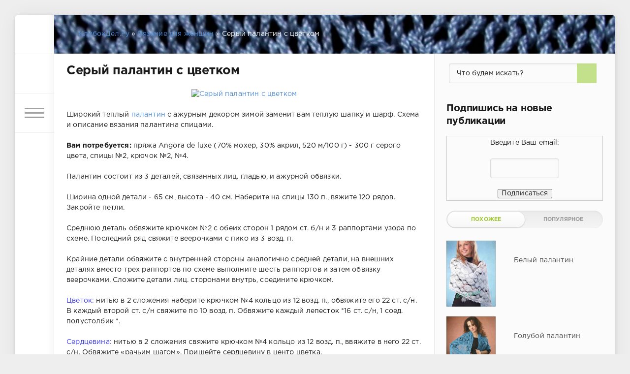

--- FILE ---
content_type: text/html; charset=utf-8
request_url: https://klubokdel.ru/dlja-zhenxhin/2516-seryy-palantin-s-cvetkom.html
body_size: 12568
content:
<!DOCTYPE html>
<html lang="ru">
<head>

	<meta charset="utf-8">
<title>Серый палантин с цветком, связан спицами схема и описание. Вязание для женщин</title>
<meta name="description" content="Широкий теплый палантин с ажурным декором зимой заменит вам теплую шапку и шарф. Схема и описание вязания палантина спицами.  Вам потребуется: пряжа Angora de luxe (70% мохер, 30% акрил, 520"/>
<meta name="keywords" content="палантин с цветком, палантин спицами, палантин спицами схема и описание, женский вязаный палантин">
<meta property="og:site_name" content="Вязание спицами и крючком, рукоделие: схемы, модели, мастер-классы на Klubokdel.ru">
<meta property="og:type" content="article">
<meta property="og:title" content="Серый палантин с цветком">
<meta property="og:url" content="/dlja-zhenxhin/2516-seryy-palantin-s-cvetkom.html">
<meta name="news_keywords" content="палантин, вязание спицами, Вязание для женщин">
<meta property="og:image" content="/uploads/posts/2014-11/1415724415_palantin-spicami.jpg">
<meta property="og:description" content="Широкий теплый палантин с ажурным декором зимой заменит вам теплую шапку и шарф. Схема и описание вязания палантина спицами.Вам потребуется: пряжа Angora de luxe (70% мохер, 30% акрил, 520 м/100 г) - 300 г серого цвета, спицы №2, крючок №2, №4. Палантин состоит из 3 деталей, связанных лиц. гладью,">
<link rel="search" type="application/opensearchdescription+xml" href="/index.php?do=opensearch" title="Вязание спицами и крючком, рукоделие: схемы, модели, мастер-классы на Klubokdel.ru">
<link rel="canonical" href="/dlja-zhenxhin/2516-seryy-palantin-s-cvetkom.html">
<link href="/engine/classes/min/index.php?f=engine/editor/jscripts/froala/fonts/font-awesome.css,engine/editor/jscripts/froala/css/editor.css,engine/editor/css/default.css&amp;v=9c46f" rel="stylesheet" type="text/css">
<script src="/engine/classes/min/index.php?g=general3&amp;v=9c46f"></script>
<script src="/engine/classes/min/index.php?f=engine/classes/js/jqueryui3.js,engine/classes/js/dle_js.js,engine/classes/highslide/highslide.js,engine/classes/js/lazyload.js,engine/skins/codemirror/js/code.js,engine/editor/jscripts/froala/editor.js,engine/editor/jscripts/froala/languages/ru.js&amp;v=9c46f" defer></script>
	<meta name="HandheldFriendly" content="true">
	<meta name="format-detection" content="telephone=no">
	<meta name="viewport" content="user-scalable=no, initial-scale=1.0, maximum-scale=1.0, width=device-width"> 
	<meta name="apple-mobile-web-app-capable" content="yes">
	<meta name="apple-mobile-web-app-status-bar-style" content="default">
    <meta name="title" content="Вязание спицами и крючком: схемы, мастер-классы, обучение вязанию"/>
    <meta property="og:title" content="Вязание спицами и крючком: схемы, мастер-классы, обучение вязанию"/>
    <meta property="og:type" content="article"/>
    <meta property="og:image" content="/image.jpg"/>
    <meta property="og:url" content="/"/>
    <meta property="og:description" content="Все о вязании на спицах и крючком: каталог схем с описанием вязания, пошаговые мастер-классы, уроки для начинающих рукодельниц."/>
    <meta name="yandex-verification" content="71da12089be78454"/>
    
    <link rel="shortcut icon" href="/templates/klubdel/images/favicon.ico">
	<link rel="apple-touch-icon" href="/templates/klubdel/images/touch-icon-iphone.png">
	<link rel="apple-touch-icon" sizes="76x76" href="/templates/klubdel/images/touch-icon-ipad.png">
	<link rel="apple-touch-icon" sizes="120x120" href="/templates/klubdel/images/touch-icon-iphone-retina.png">
	<link rel="apple-touch-icon" sizes="152x152" href="/templates/klubdel/images/touch-icon-ipad-retina.png">
    
	<link href="/templates/klubdel/css/engine.css" type="text/css" rel="stylesheet">
	<link href="/templates/klubdel/css/styles.css" type="text/css" rel="stylesheet">
</head>
<body>
	<div class="page">
		<div class="wrp">
			<div class="body">
				<!-- Левая колонка -->
				<div id="body_left">
					<div class="body_left_in">
					<!-- Шапка -->
					<header id="header">
						<!-- Логотип -->
                        <a class="logotype" href="/" title="Вязание спицами и крючком, рукоделие своими руками"><svg class="icon icon-logo"><use xlink:href="/dlja-zhenxhin/2516-seryy-palantin-s-cvetkom.html#icon-logo"></use></svg></a>  
						<!-- / Логотип -->
						<div class="loginpane">
	
	
	<a href="#" id="loginbtn" class="h_btn login">
		<svg class="icon n_ico icon-login"><use xlink:href="/dlja-zhenxhin/2516-seryy-palantin-s-cvetkom.html#icon-login"></use></svg>
		<svg class="icon m_ico icon-login_m"><use xlink:href="/dlja-zhenxhin/2516-seryy-palantin-s-cvetkom.html#icon-login_m"></use></svg>
		<span class="title_hide">Войти</span>
		<span class="icon_close">
			<i class="mt_1"></i><i class="mt_2"></i>
		</span>
	</a>
	<div id="login_drop" class="head_drop">
		<div class="hd_pad">
			<form class="login_form" method="post">
				<div class="soc_links">
					
					
					
					
					
					
				</div>
				<ul>
					<li class="form-group">
						<label for="login_name">Логин:</label>
						<input placeholder="Логин:" type="text" name="login_name" id="login_name" class="wide">
					</li>
					<li class="form-group">
						<label for="login_password">Пароль</label>
						<input placeholder="Пароль" type="password" name="login_password" id="login_password" class="wide">
					</li>
					<li>
						<button class="btn" onclick="submit();" type="submit" title="Войти">
							<b>Войти</b>
						</button>
					</li>
				</ul>
				<input name="login" type="hidden" id="login" value="submit">
				<div class="login_form__foot">
					<a class="right" href="/index.php?do=register"><b>Регистрация</b></a>
					<a href="/index.php?do=lostpassword">Забыли пароль?</a>
				</div>
			</form>
		</div>
	</div>
	
</div>
						<!-- Кнопка вызова меню -->
						<button class="h_btn" id="menubtn">
							<span class="menu_toggle">
								<i class="mt_1"></i><i class="mt_2"></i><i class="mt_3"></i>
							</span>
						</button>
						<!-- / Кнопка вызова меню -->
</header>
					<!-- / Шапка -->
					</div>
					<!-- Кнопка "Наверх" -->
					<a href="/" id="upper"><svg class="icon icon-up"><use xlink:href="/dlja-zhenxhin/2516-seryy-palantin-s-cvetkom.html#icon-up"></use></svg></a>
					<!-- / Кнопка "Наверх" -->
					<div id="menu">
						<div class="greenmenu">
	<!-- Поиск -->
	<form id="q_search" method="post">
		<div class="q_search">
			<input id="story" name="story" placeholder="Поиск по сайту..." type="search">
			<button class="q_search_btn" type="submit" title="Найти"><svg class="icon icon-search"><use xlink:href="/dlja-zhenxhin/2516-seryy-palantin-s-cvetkom.html#icon-search"></use></svg><span class="title_hide">Найти</span></button>
		</div>
		<input type="hidden" name="do" value="search">
		<input type="hidden" name="subaction" value="search">
	</form>
	<!-- / Поиск -->
	<nav class="menu">
		<a href="/" title="Главная">Главная</a>
		<ul>
<li><a href="/obuchenie-vjazaniju/">Обучение вязанию <span style="float: right;">0</span></a>
	
	</li><li><a href="/vjazanie-na-mashine/">Вязание на машине <span style="float: right;">0</span></a>
	
	</li><li><a href="/vjazanie-na-vilke/">Вязание на вилке <span style="float: right;">0</span></a>
	
	</li><li><a class="active" href="/dlja-zhenxhin/">Вязание для женщин <span style="float: right;">0</span></a>
	
	</li><li><a href="/spicami/">Вязание спицами <span style="float: right;">0</span></a>
	
	</li><li><a href="/kruchkom/">Вязание крючком <span style="float: right;">0</span></a>
	
	</li><li><a href="/dlja-muzhchin/">Вязание для мужчин <span style="float: right;">0</span></a>
	
	</li><li><a href="/dlja-detei/">Вязание для детей <span style="float: right;">0</span></a>
	
	</li><li><a href="/vjazanie-dlja-doma/">Вязание для дома <span style="float: right;">0</span></a>
	
	</li><li><a href="/vjazanye-aksessuary/">Вязаные аксессуары <span style="float: right;">0</span></a>
	
	</li><li><a href="/uzory-po-vjazaniju/">Узоры по вязанию <span style="float: right;">0</span></a>
	
	</li><li><a href="/shtory/">Шторы <span style="float: right;">0</span></a>
	
	</li><li><a href="/bizhuterija/">Бижутерия <span style="float: right;">0</span></a>
	
	</li><li><a href="/biseropletenie/">Бисероплетение <span style="float: right;">0</span></a>
	
	</li><li><a href="/shitjo/">Шитьё <span style="float: right;">0</span></a>
	
	</li><li><a href="/vyshivka/">Вышивка <span style="float: right;">0</span></a>
	
	</li><li><a href="/makrame/">Макраме <span style="float: right;">0</span></a>
	
	</li><li><a href="/origami/">Оригами <span style="float: right;">0</span></a>
	
	</li><li><a href="/mylovarenie/">Мыловарение <span style="float: right;">0</span></a>
	
	</li><li><a href="/dekupazh/">Декупаж <span style="float: right;">0</span></a>
	
	</li>
</ul>
	</nav>
</div>
					</div>
				</div>
				<!-- / Левая колонка -->
				<div class="body_right">
					
					
					<div id="breadcrumbs">
						<div class="speedbar"><div class="over"><span itemscope itemtype="http://schema.org/BreadcrumbList"><span itemprop="itemListElement" itemscope itemtype="http://schema.org/ListItem"><meta itemprop="position" content="1"><a href="/" itemprop="item"><span itemprop="name">КлубокДел.Ру</span></a></span> » <span itemprop="itemListElement" itemscope itemtype="http://schema.org/ListItem"><meta itemprop="position" content="2"><a href="/dlja-zhenxhin/" itemprop="item"><span itemprop="name">Вязание для женщин</span></a></span> » Серый палантин с цветком</span></div></div>
					</div>
					
					<div id="mainside" class="structure">
						<div class="str_left">
							
							
							
							<section id="content">
							<div id="dle-content"><article class="block story fullstory">
	
	<h1 class="h2 title">Серый палантин с цветком</h1>
	<div class="text">
 <div class="dle_b_2018-2" data-dlebid="8" data-dlebclicks="yes">
<!-- клубок 2018-2 -->

<script>
(adsbygoogle = window.adsbygoogle || []).push({});
</script></div>
		<div style="text-align:center;"><!--TBegin:/uploads/posts/2014-11/1415724415_palantin-spicami.jpg|--><a href="/uploads/posts/2014-11/1415724415_palantin-spicami.jpg" onclick="return hs.expand(this)"><img data-src="/uploads/posts/2014-11/thumbs/1415724415_palantin-spicami.jpg" alt="Серый палантин с цветком" title="Серый палантин с цветком"/></a><!--TEnd--></div><br/>Широкий теплый <a href="/spicami/shal-palantin-kosynka/">палантин</a> с ажурным декором зимой заменит вам теплую шапку и шарф. Схема и описание вязания палантина спицами.<br/><br/><b>Вам потребуется:</b> пряжа Angora de luxe (70% мохер, 30% акрил, 520 м/100 г) - 300 г серого цвета, спицы №2, крючок №2, №4. <br/><br/>Палантин состоит из 3 деталей, связанных лиц. гладью, и ажурной обвязки. <br/><br/>Ширина одной детали - 65 см, высота - 40 см. Наберите на спицы 130 п., вяжите 120 рядов. Закройте петли. <br/><br/>Среднюю деталь обвяжите крючком №2 с обеих сторон 1 рядом ст. б/н и 3 раппортами узора по схеме. Последний ряд свяжите веерочками с пико из 3 возд. п. <br/><br/>Крайние детали обвяжите с внутренней стороны аналогично средней детали, на внешних деталях вместо трех раппортов по схеме выполните шесть раппортов и затем обвязку веерочками. Сложите детали лиц. сторонами внутрь, соедините крючком. <br/><br/><!--colorstart:#3333FF--><span style="color:#3333FF"><!--/colorstart-->Цветок:<!--colorend--></span><!--/colorend--> нитью в 2 сложения наберите крючком №4 кольцо из 12 возд. п., обвяжите его 22 ст. с/н. В каждый второй ст. с/н свяжите по 10 возд. п. Обвяжите каждый лепесток *16 ст. с/н, 1 соед. полустолбик *. <br/><br/><!--colorstart:#3333FF--><span style="color:#3333FF"><!--/colorstart-->Сердцевина:<!--colorend--></span><!--/colorend--> нитью в 2 сложения свяжите крючком №4 кольцо из 12 возд. п., ввяжите в него 22 ст. с/н. Обвяжите «рачьим шагом». Пришейте сердцевину в центр цветка.<br/><br/><div style="text-align:center;"><!--TBegin:/uploads/posts/2014-11/1415724438_palantin-spicami-sxema.jpg|--><a href="/uploads/posts/2014-11/1415724438_palantin-spicami-sxema.jpg" onclick="return hs.expand(this)"><img data-src="/uploads/posts/2014-11/thumbs/1415724438_palantin-spicami-sxema.jpg" alt="Серый палантин с цветком" title="Серый палантин с цветком"/></a><!--TEnd--></div><br/><div style="text-align:center;"><!--TBegin:/uploads/posts/2014-11/1415724438_palantin-spicami-2.jpg|--><a href="/uploads/posts/2014-11/1415724438_palantin-spicami-2.jpg" onclick="return hs.expand(this)"><img data-src="/uploads/posts/2014-11/thumbs/1415724438_palantin-spicami-2.jpg" alt="Серый палантин с цветком" title="Серый палантин с цветком"/></a><!--TEnd--></div><br/><br/>Модель Надежды Варнаковой<br/>Журнал Вязание модно и просто №22 2014
<div class="dle_b_2018-5" data-dlebid="13" data-dlebclicks="yes">
<!-- клубок 2018-5 -->

<script>
(adsbygoogle = window.adsbygoogle || []).push({});
</script></div>
	</div>
    

<script type="text/javascript">
    </script>
	<div class="category grey">
		<svg class="icon icon-cat"><use xlink:href="/dlja-zhenxhin/2516-seryy-palantin-s-cvetkom.html#icon-cat"></use></svg>
		<a href="/dlja-zhenxhin/">Вязание для женщин</a> / <a href="/spicami/">Вязание спицами</a> / <a href="/spicami/shal-palantin-kosynka/">Шаль, палантин, косынка</a>
	</div>
	<div class="story_tools ignore-select">
		<div class="story_tools_in">
		<!-- Ya.Share -->
		<div class="share">
			<script type="text/javascript" src="https://yastatic.net/es5-shims/0.0.2/es5-shims.min.js" charset="utf-8" defer></script>
			<script type="text/javascript" src="https://yastatic.net/share2/share.js" charset="utf-8" defer></script>
			<div class="ya-share2" data-services="vkontakte,facebook,odnoklassniki,moimir,gplus,twitter,blogger" data-size="s"></div>
		</div>
		<!-- / Ya.Share -->
		
			<div class="rate">
				<div class="rate_stars"><div id="ratig-layer-2516">
	<div class="rating">
		<ul class="unit-rating">
		<li class="current-rating" style="width:0%;">0</li>
		<li><a href="#" title="Плохо" class="r1-unit" onclick="doRate('1', '2516'); return false;">1</a></li>
		<li><a href="#" title="Приемлемо" class="r2-unit" onclick="doRate('2', '2516'); return false;">2</a></li>
		<li><a href="#" title="Средне" class="r3-unit" onclick="doRate('3', '2516'); return false;">3</a></li>
		<li><a href="#" title="Хорошо" class="r4-unit" onclick="doRate('4', '2516'); return false;">4</a></li>
		<li><a href="#" title="Отлично" class="r5-unit" onclick="doRate('5', '2516'); return false;">5</a></li>
		</ul>
	</div>
</div></div>
				
				
			</div>
		
		</div>
		<ul class="meta grey">
			<li class="meta_author" title="Автор">
				<svg class="icon icon-author"><use xlink:href="/dlja-zhenxhin/2516-seryy-palantin-s-cvetkom.html#icon-author"></use></svg><a onclick="ShowProfile('Admin', '/user/Admin/', '0'); return false;" href="/user/Admin/">Admin</a>
			</li>
			<li class="meta_coms" title="Комментариев: 0"><a id="dle-comm-link" href="/dlja-zhenxhin/2516-seryy-palantin-s-cvetkom.html#comment"><svg class="icon icon-coms"><use xlink:href="/dlja-zhenxhin/2516-seryy-palantin-s-cvetkom.html#icon-coms"></use></svg>0</a></li>
			<li class="meta_views" title="Просмотров: 7 112"><svg class="icon icon-view"><use xlink:href="/dlja-zhenxhin/2516-seryy-palantin-s-cvetkom.html#icon-view"></use></svg>7 112</li>
		</ul>
	</div>
</article>
<div class="dle_b_recomend" data-dlebid="10" data-dlebclicks="yes">

<script>
     (adsbygoogle = window.adsbygoogle || []).push({});
</script></div>
<div class="block">
	<a href="/dlja-zhenxhin/2464-nakidka-spicami-dlya-zhenschin.html" class="btn">Предыдущая публикация</a>
	<a href="/dlja-zhenxhin/2585-nakidka-s-azhurnoy-kaymoy.html" class="btn right">Следующая публикация</a>
</div>
<!-- Рекламные материалы -->
<div class="block ignore-select">
	<div class="banner">
		
	</div>
</div>
<!-- / Рекламные материалы -->
<div class="comments ignore-select">
	
	
	<div style="padding-left:45px;padding-right:45px;">
		
<div id="dle-ajax-comments"></div>

	</div>
	
	<form method="post" name="dle-comments-form" id="dle-comments-form"><div id="addcomment" class="block">
	<h4 class="title">Добавить комментарий</h4>
	<div class="box_in">
		<ul class="ui-form">
		
			<li class="form-group combo">
				<div class="combo_field"><input placeholder="Ваше имя" type="text" name="name" id="name" class="wide" required></div>
				<div class="combo_field"><input placeholder="Ваш e-mail" type="email" name="mail" id="mail" class="wide"></div>
			</li>
		
			<li id="comment-editor"><script>
	var text_upload = "Загрузка файлов и изображений на сервер";
</script>
<div class="wseditor"><textarea id="comments" name="comments" rows="10" cols="50" class="ajaxwysiwygeditor"></textarea></div></li>    
		
		
			<li class="form-group">
				<label for="question_answer"><span id="dle-question">Сколько будет 25 + 7</span></label>
				<input placeholder="Ответ" type="text" name="question_answer" id="question_answer" class="wide" required>
			</li>
		
		</ul>
		<div class="form_submit">
		
			<button class="btn" type="submit" name="submit" title="Отправить комментарий"><b>Отправить</b></button>
		</div>
	</div>
</div>
		<input type="hidden" name="subaction" value="addcomment">
		<input type="hidden" name="post_id" id="post_id" value="2516"><input type="hidden" name="user_hash" value="65e309d6012b0cb5150989a5e7daee9d27b3dbbb"></form>
</div></div>
							</section>
							
						</div>
						<aside class="str_right" id="rightside">
    <div class="block">
            <div class="col searchholder">
				<div class="searchblock">
			    	<form method="post" action="#">
			                    <input type="hidden" name="subaction" value="search"/>
			                    <input type="hidden" name="do" value="search"/>
                                <input class="input-text" name="story" type="text" value="Что будем искать?" onblur="if(this.value=='') this.value='Что будем искать?';" onfocus="if(this.value=='Что будем искать?') this.value='';"/>
                                <button type="submit" class="searchbt" title="Найти"><svg class="icon icon-search"><use xlink:href="/dlja-zhenxhin/2516-seryy-palantin-s-cvetkom.html#icon-search"></use></svg></button>
			        </form>
			    </div>
          </div>
    </div>
    <div class="block">
        <h3 class="title">Подпишись на новые публикации</h3>
    <form style="border:1px solid #ccc;padding:3px;text-align:center;" action="https://feedburner.google.com/fb/a/mailverify" method="post" target="popupwindow" onsubmit="window.open('http://feedburner.google.com/fb/a/mailverify?uri=klubokdel/kjfY', 'popupwindow', 'scrollbars=yes,width=550,height=520');return true"><p>Введите Ваш email:</p><p><input type="text" style="width:140px" name="email"/></p><input type="hidden" value="klubokdel/kjfY" name="uri"/><input type="hidden" name="loc" value="ru_RU"/><input type="submit" value="Подписаться"/></form>
	</div>
	<!-- Популярные, похожие, обсуждаемые -->


<script type="text/javascript">
    </script>
	<div class="block">
		<ul class="block_tabs">
			
			<li class="active">
				<a title="Обсуждаемое" href="#news_rel" aria-controls="news_rel" data-toggle="tab">
					Похожее
				</a>
			</li>
			
			<li>
				<a title="Популярное" href="#news_top" aria-controls="news_top" data-toggle="tab">
					Популярное
				</a>
			</li>
			
		</ul>
		<div class="tab-content">
			
			<div class="tab-pane active" id="news_rel"><div class="story_line">
	<a href="/dlja-zhenxhin/1062-belyy-palantin.html" title="Белый палантин">
		<i class="image cover" style="background-image: url(/uploads/posts/2012-09/thumbs/1347021292_1.11.jpg)"></i>
		<div>
			<span class="title_top">Белый палантин</span>
		</div>
	</a>
</div><div class="story_line">
	<a href="/dlja-zhenxhin/1969-goluboy-palantin.html" title="Голубой палантин">
		<i class="image cover" style="background-image: url(/uploads/posts/2013-09/thumbs/1380452842_goluboj-palantin.jpg)"></i>
		<div>
			<span class="title_top">Голубой палантин</span>
		</div>
	</a>
</div><div class="story_line">
	<a href="/dlja-zhenxhin/2018-vyazanyy-kryuchkom-palantin-bordovogo-cveta.html" title="Вязаный крючком палантин бордового цвета">
		<i class="image cover" style="background-image: url(/uploads/posts/2013-10/thumbs/1382458206_palantin-krjuchkom.jpg)"></i>
		<div>
			<span class="title_top">Вязаный крючком палантин бордового цвета</span>
		</div>
	</a>
</div><div class="story_line">
	<a href="/dlja-zhenxhin/2266-palantin-s-bahromoy.html" title="Палантин с бахромой">
		<i class="image cover" style="background-image: url(/uploads/posts/2014-03/thumbs/1395578347_palantin-krjuchkom.jpg)"></i>
		<div>
			<span class="title_top">Палантин с бахромой</span>
		</div>
	</a>
</div><div class="story_line">
	<a href="/dlja-zhenxhin/1655-palantin-transformer.html" title="Палантин - трансформер">
		<i class="image cover" style="background-image: url(/uploads/posts/2013-04/thumbs/1366655012_shrag.jpg)"></i>
		<div>
			<span class="title_top">Палантин - трансформер</span>
		</div>
	</a>
</div><div class="story_line">
	<a href="/vjazanie-dlja-doma/841-grelka-na-kruzhku-petushok.html" title="Грелка на кружку «Петушок»">
		<i class="image cover" style="background-image: url(/uploads/posts/2012-06/thumbs/1341067105_1.6.jpg)"></i>
		<div>
			<span class="title_top">Грелка на кружку «Петушок»</span>
		</div>
	</a>
</div></div>
			
			<div class="tab-pane" id="news_top"><div class="story_line">
	<a href="/dlja-zhenxhin/4534-pulover-s-kosami-spicami.html" title="Бирюзовый пуловер с «косами»">
		<i class="image cover" style="background-image: url(/uploads/posts/2022-01/thumbs/1641569878_pulover-s-kosami-spicami.jpg)"></i>
		<div>
			<span class="title_top">Бирюзовый пуловер с «косами»</span>
		</div>
	</a>
</div><div class="story_line">
	<a href="/vyshivka/4536-vyshivka-krestikom-kartina-druzhba.html" title="Вышивка крестом «Дружба»">
		<i class="image cover" style="background-image: url(/uploads/posts/2022-01/thumbs/1642007690_vyshivka-krestikom-druzhba.jpg)"></i>
		<div>
			<span class="title_top">Вышивка крестом «Дружба»</span>
		</div>
	</a>
</div><div class="story_line">
	<a href="/dlja-zhenxhin/4533-pulover-svobodnogo-silueta.html" title="Ярко-розовый пуловер свободного силуэта">
		<i class="image cover" style="background-image: url(/uploads/posts/2021-12/thumbs/1640594684_pulover-svobodnogo-silueta.jpg)"></i>
		<div>
			<span class="title_top">Ярко-розовый пуловер свободного силуэта</span>
		</div>
	</a>
</div><div class="story_line">
	<a href="/dlja-zhenxhin/4531-udlinennyj-kardigan-s-plankoj-iz-kosy.html" title="Удлиненный кардиган с планкой из «косы»">
		<i class="image cover" style="background-image: url(/uploads/posts/2021-12/thumbs/1640543585_udlinennyj-kardigan-s-plankoj-iz-kosy.jpg)"></i>
		<div>
			<span class="title_top">Удлиненный кардиган с планкой из «косы»</span>
		</div>
	</a>
</div><div class="story_line">
	<a href="/dlja-zhenxhin/4532-zhenskij-pulover-s-pletenym-uzorom.html" title="Женский пуловер с плетеным узором">
		<i class="image cover" style="background-image: url(/uploads/posts/2021-12/thumbs/1640592858_zhenskij-pulover-s-pletenym-uzorom.jpg)"></i>
		<div>
			<span class="title_top">Женский пуловер с плетеным узором</span>
		</div>
	</a>
</div><div class="story_line">
	<a href="/domashnij-ochag/4535-roza-iz-izolona-svoimi-rukami.html" title="Роза из изолона своими руками">
		<i class="image cover" style="background-image: url(/uploads/posts/2022-01/thumbs/1642005118_roza-iz-izolona-svoimi-rukami.jpg)"></i>
		<div>
			<span class="title_top">Роза из изолона своими руками</span>
		</div>
	</a>
</div></div>
			
		</div>
	</div>
	<!-- / Популярные, похожие, обсуждаемые -->
    
	<div class="block_sep"></div>
<div class="block">
		<h3 class="title">Категории</h3>
    <nav class="ogmenu">
                            <ul class="nav">
                                <li><a href="/obuchenie-vjazaniju/" title="Перейти в категорию Обучение вязанию">Обучение вязанию</a></li>
                                <li class="subogmenu">
                                    <ul>
                                <li><a href="/materialy-i-instrumenty-dlja-vjazanija/">Материалы и инструменты</a></li> 
                                <li><a href="/vjazanie-krjuchkom-po-shemam/">Вязание крючком по схемам</a></li> 
                                <li><a href="/vjazanie-spicami-po-shemam/">Вязание спицами по схемам</a></li>
                                <li><a href="/vjazanie-spicami-dlja-nachinajushhih/">Вязание спицами для начинающих</a></li>
                                <li><a href="/vjazanie-krjuchkom-dlja-nachinajushhih/">Вязание крючком для начинающих</a></li>
                                    </ul>
                                </li>
                                <li><a href="/dlja-zhenxhin/" title="Перейти в категорию Вязание для женщин">Вязание для женщин</a></li>
                                <li><a href="/spicami/" title="Перейти в категорию Вязание спицами">Вязание спицами</a> </li>
                                <li class="subogmenu">
                                    <ul>
                                        <li><a href="/kostjumy-komplekty/">Костюмы, комплекты</a></li>
                                        <li><a href="/plate-tunika-jubka/">Платье, туника, юбка</a></li>
                                        <li><a href="/dzhemper-sviter-pulover/">Джемпер, свитер, пуловер</a></li>
                                        <li><a href="/zhaket-bolero/">Жакет, болеро</a></li> 
                                        <li><a href="/zhilet-bezrukavka/">Жилет, безрукавка</a></li>  
                                        <li><a href="/palto-kardigan-poncho/">Пальто, кардиган, пончо</a></li>
                                        <li><a href="/kofta-bluzka-top/">Кофта, блузка, топ</a></li>
                                        <li><a href="/shapka-sharf-kepka-beret/">Шапка, шарф, кепка, берет</a></li>
                                       <li><a href="/varezhki-perchatki-mitenki/">Варежки, перчатки, митенки</a></li>  
                                       <li><a href="/spicami/shal-palantin-kosynka/">Шаль, палантин, косынка</a></li>
                                       <li><a href="/noski-golfy-getry/">Носки, гольфы, гетры</a></li>
                                    </ul>
                                </li>
                                <li><a href="/kruchkom/" title="Перейти в категорию Вязание крючком">Вязание крючком</a></li>
                              <li class="subogmenu">
                                    <ul>
                                        <li><a href="/tunika-plate-jubka/">Туника, платье, юбка</a></li>
                                        <li><a href="/pulover-dzhemper-sviter/">Пуловер, джемпер, свитер</a></li>
                                        <li><a href="/bolero-zhaket/">Болеро, жакет</a></li>
                                        <li><a href="/bezrukavka-zhilet/">Безрукавка, жилет</a></li> 
                                        <li><a href="/kardigan-poncho-palto/">Кардиган, пончо, пальто</a></li>  
                                        <li><a href="/bluzka-kofta-top/">Блузка, кофта, топ</a></li>
                                        <li><a href="/beret-shapka-kepka-sharf/">Берет, шапка, кепка, шарф</a></li>
                                        <li><a href="/kupalniki/">Купальники</a></li>
                                        <li><a href="/perchatki-varezhki-mitenki/">Перчатки, варежки, митенки</a></li> 
                                        <li><a href="/palantin-shal/">Палантин, шаль</a></li>  
                                        <li><a href="/noski-golfy-pinetki/">Носки, гольфы, пинетки</a></li>
                                    </ul>
                                </li>
                                <li><a href="/dlja-muzhchin/" title="Перейти в категорию Вязание для мужчин">Вязание для мужчин</a></li>
                                <li class="subogmenu">
                                    <ul>
                                        <li><a href="/vjazanie-dlja-muzhchin-spicami/">Вязание для мужчин спицами</a></li>
                                        <li><a href="/vjazanie-dlja-muzhchin-krjuchkom/">Вязание для мужчин крючком</a></li>
                                    </ul>
                                </li>
                                <li><a href="/dlja-detei/" title="Перейти в категорию Вязание для детей">Вязание для детей</a></li> 
                                <li class="subogmenu">
                                    <ul>
                                        <li><a href="/vjazanie-dlja-detej-spicami/">Вязание для детей спицами</a></li>
                                        <li><a href="/vjazanie-dlja-detej-krjuchkom/">Вязание для детей крючком</a></li>
                                        <li><a href="/karnavalnye-kostjumy/">Карнавальные костюмы</a></li>
                                    </ul>
                                </li>
                                <li><a href="/vjazanie-na-mashine/" title="Перейти в категорию Вязание на машине">Вязание на машине</a></li> 
                                <li><a href="/vjazanie-na-vilke/" title="Перейти в категорию Вязание на вилке">Вязание на вилке</a></li> 
                                <li><a href="/uzory-po-vjazaniju/" title="Перейти в категорию Узоры по вязанию">Узоры по вязанию</a></li>
                                <li class="subogmenu">
                                    <ul>
                                        <li><a href="/uzory-shemy-spicami/">Узоры, схемы спицами</a></li>
                                        <li><a href="/uzory-kruzheva-shemy-krjuchkom/">Узоры, кружева, схемы крючком</a></li> 
                                    </ul>
                                </li>
                                <li><a href="/vjazanye-aksessuary/" title="Перейти в категорию Вязаные аксессуары">Вязаные аксессуары</a></li>
                                <li class="subogmenu">
                                    <ul>
                                        <li><a href="/sumochki/">Сумочки</a></li>
                                        <li><a href="/remni-pojasa/">Ремни, пояса</a></li>
                                        <li><a href="/ukrashenija/">Украшения</a></li>
                                        <li><a href="/chehly/">Чехлы</a></li>
                                    </ul>
                                </li>
                                <li><a href="/vjazanie-dlja-doma/" title="Перейти в категорию Вязание для дома">Вязание для дома</a></li>
                                <li class="subogmenu">
                                    <ul>
                                        <li><a href="/novyj-god/">Вязание на Новый Год</a></li>
                                        <li><a href="/pledy/">Пледы</a></li>
                                        <li><a href="/podushki/">Подушки</a></li> 
                                        <li><a href="/skaterti/">Скатерти</a></li>
                                        <li><a href="/salfetki/">Салфетки</a></li>
                                        <li><a href="/igrushki/">Игрушки</a></li> 
                                        <li><a href="/kovriki/">Коврики</a></li>  
                                        <li><a href="/prihvatki/">Прихватки</a></li>
                                        <li><a href="/abazhury/">Абажуры</a></li>
                                        <li><a href="/tapochki-pinetki-obuv/">Тапочки, обувь</a></li>
                                    </ul>
                                </li>
                                <li><a href="/vyshivka/" title="Перейти в категорию Вышивка">Вышивка</a></li>
                                <li class="subogmenu">
                                    <ul>
                                        <li><a href="/stezhki-i-shvy/">Стежки и швы</a></li>
                                        <li><a href="/vyshivka-krestom/">Вышивка крестом</a></li>
                                        <li><a href="/vyshivka-gladju/">Вышивка гладью</a></li>
                                        <li><a href="/vyshivka-biserom/">Вышивка бисером</a></li>
                                        <li><a href="/vyshivka-lentami/">Вышивка лентами</a></li>
                                        <li><a href="/vyshitaja-odezhda/">Вышитая одежда</a></li>
                                        <li><a href="/vyshivka-na-svadbu/">Вышивка на свадьбу</a></li>
                                        <li><a href="/domashnij-interer/">Домашний интерьер</a></li>
                                        <li><a href="/pashalnaja-vyshivka/">Пасхальная вышивка</a></li>
                                        <li><a href="/vyshitye-kartiny/">Вышитые картины</a></li>
                                    </ul>
                                </li>
                                <li><a href="/shtory/" title="Перейти в категорию Шторы">Шторы</a></li> 
                                <li><a href="/bizhuterija/" title="Перейти в категорию Бижутерия">Бижутерия</a></li>    
                                <li><a href="/biseropletenie/" title="Перейти в категорию Бисероплетение">Бисероплетение</a></li>   
                                <li><a href="/shitjo/" title="Перейти в категорию Шитьё">Шитьё</a></li>  
                                <li><a href="/makrame/" title="Перейти в категорию Макраме">Макраме</a></li>  
                                <li><a href="/origami/" title="Перейти в категорию Оригами">Оригами</a></li> 
                                <li><a href="/mylovarenie/" title="Перейти в категорию Мыловарение">Мыловарение</a></li> 
                                <li><a href="/dekupazh/" title="Перейти в категорию Декупаж">Декупаж</a></li>
                                <li><a href="/domashnij-ochag/" title="Перейти в категорию Домашний очаг">Домашний очаг</a></li>
                                <li><a href="/raboty-posetitelej/" title="Перейти в категорию Работы посетителей">Работы посетителей</a></li>
                            </ul>
 </nav>
    </div>
    

<script type="text/javascript">
    </script>

</aside>
						<div class="rightside_bg"></div>
					</div>
					<footer id="footer">
                        
						<div class="footer grey">
	<!-- Копирайт -->
	<div class="copyright">
		Copyright © 2020 <a href="/" target="_blank">Klubokdel.ru</a> При цитировании ссылка на klubokdel.ru обязательна.
	</div>
	<!-- / Копирайт -->
    <!-- Счетчики -->
	<ul class="counters">
		<li>
			
		</li>
       <li>

</li>
	</ul>
	<!-- / Счетчики -->
</div>
					</footer>
				</div>
			</div>
			
		</div>
	</div>
	<script>
<!--
var dle_root       = '/';
var dle_admin      = '';
var dle_login_hash = '65e309d6012b0cb5150989a5e7daee9d27b3dbbb';
var dle_group      = 5;
var dle_skin       = 'klubdel';
var dle_wysiwyg    = '1';
var quick_wysiwyg  = '1';
var dle_min_search = '4';
var dle_act_lang   = ["Да", "Нет", "Ввод", "Отмена", "Сохранить", "Удалить", "Загрузка. Пожалуйста, подождите..."];
var menu_short     = 'Быстрое редактирование';
var menu_full      = 'Полное редактирование';
var menu_profile   = 'Просмотр профиля';
var menu_send      = 'Отправить сообщение';
var menu_uedit     = 'Админцентр';
var dle_info       = 'Информация';
var dle_confirm    = 'Подтверждение';
var dle_prompt     = 'Ввод информации';
var dle_req_field  = 'Заполните все необходимые поля';
var dle_del_agree  = 'Вы действительно хотите удалить? Данное действие невозможно будет отменить';
var dle_spam_agree = 'Вы действительно хотите отметить пользователя как спамера? Это приведёт к удалению всех его комментариев';
var dle_c_title    = 'Отправка жалобы';
var dle_complaint  = 'Укажите текст Вашей жалобы для администрации:';
var dle_mail       = 'Ваш e-mail:';
var dle_big_text   = 'Выделен слишком большой участок текста.';
var dle_orfo_title = 'Укажите комментарий для администрации к найденной ошибке на странице:';
var dle_p_send     = 'Отправить';
var dle_p_send_ok  = 'Уведомление успешно отправлено';
var dle_save_ok    = 'Изменения успешно сохранены. Обновить страницу?';
var dle_reply_title= 'Ответ на комментарий';
var dle_tree_comm  = '0';
var dle_del_news   = 'Удалить статью';
var dle_sub_agree  = 'Вы действительно хотите подписаться на комментарии к данной публикации?';
var dle_captcha_type  = '0';
var DLEPlayerLang     = {prev: 'Предыдущий',next: 'Следующий',play: 'Воспроизвести',pause: 'Пауза',mute: 'Выключить звук', unmute: 'Включить звук', settings: 'Настройки', enterFullscreen: 'На полный экран', exitFullscreen: 'Выключить полноэкранный режим', speed: 'Скорость', normal: 'Обычная', quality: 'Качество', pip: 'Режим PiP'};
var allow_dle_delete_news   = false;

jQuery(function($){
	
      $('#comments').froalaEditor({
        dle_root: dle_root,
        dle_upload_area : "comments",
        dle_upload_user : "",
        dle_upload_news : "0",
        width: '100%',
        height: '220',
        language: 'ru',

		htmlAllowedTags: ['div', 'span', 'p', 'br', 'strong', 'em', 'ul', 'li', 'ol', 'b', 'u', 'i', 's', 'a', 'img'],
		htmlAllowedAttrs: ['class', 'href', 'alt', 'src', 'style', 'target'],
		pastePlain: true,
        imagePaste: false,
        listAdvancedTypes: false,
        imageUpload: false,
		videoInsertButtons: ['videoBack', '|', 'videoByURL'],
		
        toolbarButtonsXS: ['bold', 'italic', 'underline', 'strikeThrough', '|', 'align', 'formatOL', 'formatUL', '|',  'emoticons', '|', 'dlehide', 'dlequote', 'dlespoiler'],

        toolbarButtonsSM: ['bold', 'italic', 'underline', 'strikeThrough', '|', 'align', 'formatOL', 'formatUL', '|',  'emoticons', '|', 'dlehide', 'dlequote', 'dlespoiler'],

        toolbarButtonsMD: ['bold', 'italic', 'underline', 'strikeThrough', '|', 'align', 'formatOL', 'formatUL', '|',  'emoticons', '|', 'dlehide', 'dlequote', 'dlespoiler'],

        toolbarButtons: ['bold', 'italic', 'underline', 'strikeThrough', '|', 'align', 'formatOL', 'formatUL', '|',  'emoticons', '|', 'dlehide', 'dlequote', 'dlespoiler']

      }).on('froalaEditor.image.inserted froalaEditor.image.replaced', function (e, editor, $img, response) {

			if( response ) {
			
			    response = JSON.parse(response);
			  
			    $img.removeAttr("data-returnbox").removeAttr("data-success").removeAttr("data-xfvalue").removeAttr("data-flink");

				if(response.flink) {
				  if($img.parent().hasClass("highslide")) {
		
					$img.parent().attr('href', response.flink);
		
				  } else {
		
					$img.wrap( '<a href="'+response.flink+'" class="highslide"></a>' );
					
				  }
				}
			  
			}
			
		});

$('#dle-comments-form').submit(function() {
	doAddComments();
	return false;
});

hs.graphicsDir = '/engine/classes/highslide/graphics/';
hs.wrapperClassName = 'rounded-white';
hs.outlineType = 'rounded-white';
hs.numberOfImagesToPreload = 0;
hs.captionEval = 'this.thumb.alt';
hs.showCredits = false;
hs.align = 'center';
hs.transitions = ['expand', 'crossfade'];

hs.lang = { loadingText : 'Загрузка...', playTitle : 'Просмотр слайдшоу (пробел)', pauseTitle:'Пауза', previousTitle : 'Предыдущее изображение', nextTitle :'Следующее изображение',moveTitle :'Переместить', closeTitle :'Закрыть (Esc)',fullExpandTitle:'Развернуть до полного размера',restoreTitle:'Кликните для закрытия картинки, нажмите и удерживайте для перемещения',focusTitle:'Сфокусировать',loadingTitle:'Нажмите для отмены'
};
hs.slideshowGroup='fullnews'; hs.addSlideshow({slideshowGroup: 'fullnews', interval: 4000, repeat: false, useControls: true, fixedControls: 'fit', overlayOptions: { opacity: .75, position: 'bottom center', hideOnMouseOut: true } });

});
//-->
</script>
	<script type="text/javascript" src="/templates/klubdel/js/lib.js" defer></script>
	<script type="text/javascript" src="/templates/klubdel/js/svgxuse.min.js" defer></script>
	<script type="text/javascript">
		jQuery(function($){
			$.get("/templates/klubdel/images/sprite.svg", function(data) {
			  var div = document.createElement("div");
			  div.innerHTML = new XMLSerializer().serializeToString(data.documentElement);
			  document.body.insertBefore(div, document.body.childNodes[0]);
			});
		});
	</script>
    <!-- Global site tag (gtag.js) - Google Analytics -->
<script async src="https://www.googletagmanager.com/gtag/js?id=UA-27319326-1"></script>
<script>
  window.dataLayer = window.dataLayer || [];
  function gtag(){dataLayer.push(arguments);}
  gtag('js', new Date());

  gtag('config', 'UA-27319326-1');
</script>
        
<script>
     (adsbygoogle = window.adsbygoogle || []).push({
          google_ad_client: "ca-pub-1414402552849281",
          enable_page_level_ads: true
     });
</script>
    <script type="application/ld+json"> 
{
  "@context": "http://www.schema.org",
  "@type": "WebSite",
  "name": "Klubokdel.ru",
  "alternateName": "Вязание спицами и крючком, рукоделие",
  "url": ""
}
 </script>
<!--d7b4a06b--><!--d7b4a06b--><!--ead53fa6--><!--ead53fa6--><!-- Yandex.Metrika counter -->
<script type="text/javascript" >
   (function(m,e,t,r,i,k,a){m[i]=m[i]||function(){(m[i].a=m[i].a||[]).push(arguments)};
   m[i].l=1*new Date();
   for (var j = 0; j < document.scripts.length; j++) {if (document.scripts[j].src === r) { return; }}
   k=e.createElement(t),a=e.getElementsByTagName(t)[0],k.async=1,k.src=r,a.parentNode.insertBefore(k,a)})
   (window, document, "script", "https://mc.yandex.ru/metrika/tag.js", "ym");

   ym(96460699, "init", {
        clickmap:true,
        trackLinks:true,
        accurateTrackBounce:true
   });
</script>
<noscript><div><img src="https://mc.yandex.ru/watch/96460699" style="position:absolute; left:-9999px;" alt="" /></div></noscript>
<!-- /Yandex.Metrika counter --><script defer src="https://static.cloudflareinsights.com/beacon.min.js/vcd15cbe7772f49c399c6a5babf22c1241717689176015" integrity="sha512-ZpsOmlRQV6y907TI0dKBHq9Md29nnaEIPlkf84rnaERnq6zvWvPUqr2ft8M1aS28oN72PdrCzSjY4U6VaAw1EQ==" data-cf-beacon='{"version":"2024.11.0","token":"4963ea7da39f4e958f2cc20a0094e478","r":1,"server_timing":{"name":{"cfCacheStatus":true,"cfEdge":true,"cfExtPri":true,"cfL4":true,"cfOrigin":true,"cfSpeedBrain":true},"location_startswith":null}}' crossorigin="anonymous"></script>
</body>
</html>
<!-- DataLife Engine Copyright SoftNews Media Group (http://dle-news.ru) -->
<!--
     -->